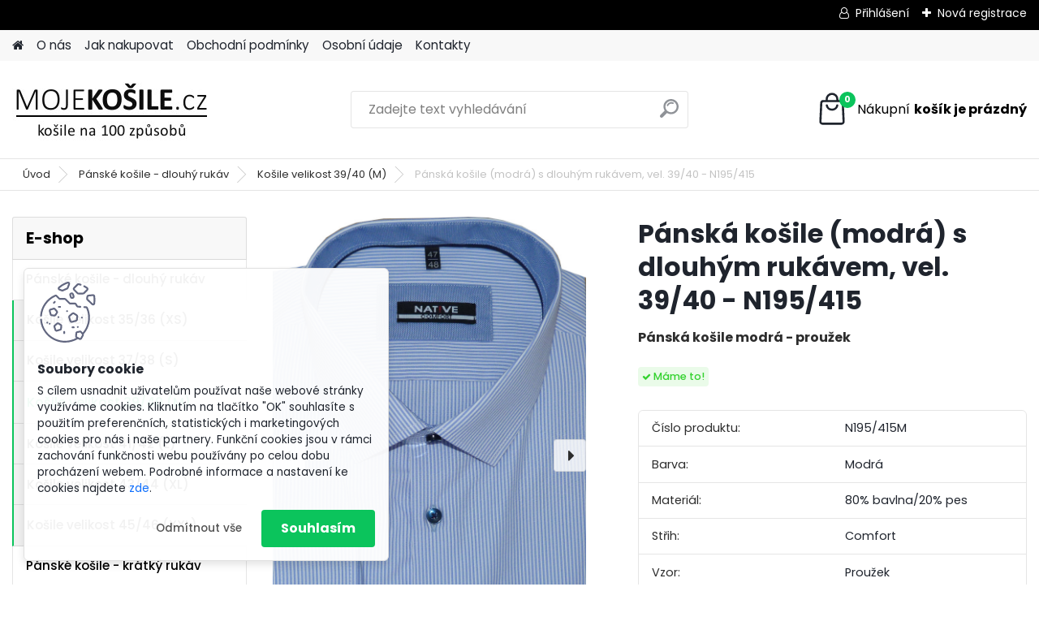

--- FILE ---
content_type: text/html; charset=utf-8
request_url: https://www.mojekosile.cz/Panska-kosile-modra-s-dlouhym-rukavem-vel-39-40-N195-415-d2376.htm
body_size: 19303
content:


        <!DOCTYPE html>
    <html xmlns:og="http://ogp.me/ns#" xmlns:fb="http://www.facebook.com/2008/fbml" lang="cs" class="tmpl__platinum">
      <head>
          <script>
              window.cookie_preferences = getCookieSettings('cookie_preferences');
              window.cookie_statistics = getCookieSettings('cookie_statistics');
              window.cookie_marketing = getCookieSettings('cookie_marketing');

              function getCookieSettings(cookie_name) {
                  if (document.cookie.length > 0)
                  {
                      cookie_start = document.cookie.indexOf(cookie_name + "=");
                      if (cookie_start != -1)
                      {
                          cookie_start = cookie_start + cookie_name.length + 1;
                          cookie_end = document.cookie.indexOf(";", cookie_start);
                          if (cookie_end == -1)
                          {
                              cookie_end = document.cookie.length;
                          }
                          return unescape(document.cookie.substring(cookie_start, cookie_end));
                      }
                  }
                  return false;
              }
          </script>
                <title>Pánská košile (modrý proužek), velikost 39/40, Native N195/415</title>
        <script type="text/javascript">var action_unavailable='action_unavailable';var id_language = 'cs';var id_country_code = 'CZ';var language_code = 'cs-CZ';var path_request = '/request.php';var type_request = 'POST';var cache_break = "2518"; var enable_console_debug = false; var enable_logging_errors = false;var administration_id_language = 'cs';var administration_id_country_code = 'CZ';</script>          <script type="text/javascript" src="//ajax.googleapis.com/ajax/libs/jquery/1.8.3/jquery.min.js"></script>
          <script type="text/javascript" src="//code.jquery.com/ui/1.12.1/jquery-ui.min.js" ></script>
                  <script src="/wa_script/js/jquery.hoverIntent.minified.js?_=2025-01-22-11-52" type="text/javascript"></script>
        <script type="text/javascript" src="/admin/jscripts/jquery.qtip.min.js?_=2025-01-22-11-52"></script>
                  <script src="/wa_script/js/jquery.selectBoxIt.min.js?_=2025-01-22-11-52" type="text/javascript"></script>
                  <script src="/wa_script/js/bs_overlay.js?_=2025-01-22-11-52" type="text/javascript"></script>
        <script src="/wa_script/js/bs_design.js?_=2025-01-22-11-52" type="text/javascript"></script>
        <script src="/admin/jscripts/wa_translation.js?_=2025-01-22-11-52" type="text/javascript"></script>
        <link rel="stylesheet" type="text/css" href="/css/jquery.selectBoxIt.wa_script.css?_=2025-01-22-11-52" media="screen, projection">
        <link rel="stylesheet" type="text/css" href="/css/jquery.qtip.lupa.css?_=2025-01-22-11-52">
        
                  <script type="text/javascript">
            if (window.addEventListener) {
              window.addEventListener("load", initLytebox, false);
            } else if (window.attachEvent) {
              window.attachEvent("onload", initLytebox);
            } else {
              window.onload = function() {
                initLytebox();
              }
            }
            function initLytebox() {
              myLytebox = new LyteBox();
            }
          </script>
          <script type="text/javascript">
      function init_products_hovers()
      {
        jQuery(".product").hoverIntent({
          over: function(){
            jQuery(this).find(".icons_width_hack").animate({width: "130px"}, 300, function(){});
          } ,
          out: function(){
            jQuery(this).find(".icons_width_hack").animate({width: "10px"}, 300, function(){});
          },
          interval: 40
        });
      }
      jQuery(document).ready(function(){

        jQuery(".param select, .sorting select").selectBoxIt();

        jQuery(".productFooter").click(function()
        {
          var $product_detail_link = jQuery(this).parent().find("a:first");

          if($product_detail_link.length && $product_detail_link.attr("href"))
          {
            window.location.href = $product_detail_link.attr("href");
          }
        });
        init_products_hovers();
        
        ebar_details_visibility = {};
        ebar_details_visibility["user"] = false;
        ebar_details_visibility["basket"] = false;

        ebar_details_timer = {};
        ebar_details_timer["user"] = setTimeout(function(){},100);
        ebar_details_timer["basket"] = setTimeout(function(){},100);

        function ebar_set_show($caller)
        {
          var $box_name = $($caller).attr("id").split("_")[0];

          ebar_details_visibility["user"] = false;
          ebar_details_visibility["basket"] = false;

          ebar_details_visibility[$box_name] = true;

          resolve_ebar_set_visibility("user");
          resolve_ebar_set_visibility("basket");
        }

        function ebar_set_hide($caller)
        {
          var $box_name = $($caller).attr("id").split("_")[0];

          ebar_details_visibility[$box_name] = false;

          clearTimeout(ebar_details_timer[$box_name]);
          ebar_details_timer[$box_name] = setTimeout(function(){resolve_ebar_set_visibility($box_name);},300);
        }

        function resolve_ebar_set_visibility($box_name)
        {
          if(   ebar_details_visibility[$box_name]
             && jQuery("#"+$box_name+"_detail").is(":hidden"))
          {
            jQuery("#"+$box_name+"_detail").slideDown(300);
          }
          else if(   !ebar_details_visibility[$box_name]
                  && jQuery("#"+$box_name+"_detail").not(":hidden"))
          {
            jQuery("#"+$box_name+"_detail").slideUp(0, function() {
              $(this).css({overflow: ""});
            });
          }
        }

        
        jQuery("#user_icon, #basket_icon").hoverIntent({
          over: function(){
            ebar_set_show(this);
            
          } ,
          out: function(){
            ebar_set_hide(this);
          },
          interval: 40
        });
        
        jQuery("#user_icon").click(function(e)
        {
          if(jQuery(e.target).attr("id") == "user_icon")
          {
            window.location.href = "https://www.mojekosile.cz/moje-kosile/e-login/";
          }
        });

        jQuery("#basket_icon").click(function(e)
        {
          if(jQuery(e.target).attr("id") == "basket_icon")
          {
            window.location.href = "https://www.mojekosile.cz/moje-kosile/e-basket/";
          }
        });
      
      });
    </script>        <meta http-equiv="Content-language" content="cs">
        <meta http-equiv="Content-Type" content="text/html; charset=utf-8">
        <meta name="language" content="czech">
        <meta name="keywords" content="proužek, nadměr, košile, dlouhý rukáv, modrá košile, pánská košile,">
        <meta name="description" content="Pánská košile Native. Modro-bílý proužek. Košile Native za dobrou cenu s rychlým doručením a poštovným zdarma. Objednejte na www.mojekosile.cz.  ">
        <meta name="revisit-after" content="1 Days">
        <meta name="distribution" content="global">
        <meta name="expires" content="never">
                  <meta name="expires" content="never">
                    <link rel="previewimage" href="https://www.mojekosile.cz/fotky39510/fotos/39510_2376__vyr_2364n195-415.jpg" />
                    <link rel="canonical" href="https://www.mojekosile.cz/Panska-kosile-modra-s-dlouhym-rukavem-vel-39-40-N195-415-d2376.htm?tab=description"/>
          <meta property="og:image" content="http://www.mojekosile.cz/fotky39510/fotos/39510_2376__vyr_2364n195-415.jpg" />
<meta property="og:image:secure_url" content="https://www.mojekosile.cz/fotky39510/fotos/39510_2376__vyr_2364n195-415.jpg" />
<meta property="og:image:type" content="image/jpeg" />
            <meta name="robots" content="index, follow">
                      <link href="//www.mojekosile.cz/fotky39510/ico-2022.jpg" rel="icon" type="image/jpeg">
          <link rel="shortcut icon" type="image/jpeg" href="//www.mojekosile.cz/fotky39510/ico-2022.jpg">
                  <link rel="stylesheet" type="text/css" href="/css/lang_dependent_css/lang_cs.css?_=2025-01-22-11-52" media="screen, projection">
                <link rel='stylesheet' type='text/css' href='/wa_script/js/styles.css?_=2025-01-22-11-52'>
        <script language='javascript' type='text/javascript' src='/wa_script/js/javascripts.js?_=2025-01-22-11-52'></script>
        <script language='javascript' type='text/javascript' src='/wa_script/js/check_tel.js?_=2025-01-22-11-52'></script>
          <script src="/assets/javascripts/buy_button.js?_=2025-01-22-11-52"></script>
            <script type="text/javascript" src="/wa_script/js/bs_user.js?_=2025-01-22-11-52"></script>
        <script type="text/javascript" src="/wa_script/js/bs_fce.js?_=2025-01-22-11-52"></script>
        <script type="text/javascript" src="/wa_script/js/bs_fixed_bar.js?_=2025-01-22-11-52"></script>
        <script type="text/javascript" src="/bohemiasoft/js/bs.js?_=2025-01-22-11-52"></script>
        <script src="/wa_script/js/jquery.number.min.js?_=2025-01-22-11-52" type="text/javascript"></script>
        <script type="text/javascript">
            BS.User.id = 39510;
            BS.User.domain = "moje-kosile";
            BS.User.is_responsive_layout = true;
            BS.User.max_search_query_length = 50;
            BS.User.max_autocomplete_words_count = 5;

            WA.Translation._autocompleter_ambiguous_query = ' Hledavý výraz je pro našeptávač příliš obecný. Zadejte prosím další znaky, slova nebo pokračujte odesláním formuláře pro vyhledávání.';
            WA.Translation._autocompleter_no_results_found = ' Nebyly nalezeny žádné produkty ani kategorie.';
            WA.Translation._error = " Chyba";
            WA.Translation._success = " Nastaveno";
            WA.Translation._warning = " Upozornění";
            WA.Translation._multiples_inc_notify = '<p class="multiples-warning"><strong>Tento produkt je možné objednat pouze v násobcích #inc#. </strong><br><small>Vámi zadaný počet kusů byl navýšen dle tohoto násobku.</small></p>';
            WA.Translation._shipping_change_selected = " Změnit...";
            WA.Translation._shipping_deliver_to_address = " Zásilka bude doručena na zvolenou adresu";

            BS.Design.template = {
              name: "platinum",
              is_selected: function(name) {
                if(Array.isArray(name)) {
                  return name.indexOf(this.name) > -1;
                } else {
                  return name === this.name;
                }
              }
            };
            BS.Design.isLayout3 = true;
            BS.Design.templates = {
              TEMPLATE_ARGON: "argon",TEMPLATE_NEON: "neon",TEMPLATE_CARBON: "carbon",TEMPLATE_XENON: "xenon",TEMPLATE_AURUM: "aurum",TEMPLATE_CUPRUM: "cuprum",TEMPLATE_ERBIUM: "erbium",TEMPLATE_CADMIUM: "cadmium",TEMPLATE_BARIUM: "barium",TEMPLATE_CHROMIUM: "chromium",TEMPLATE_SILICIUM: "silicium",TEMPLATE_IRIDIUM: "iridium",TEMPLATE_INDIUM: "indium",TEMPLATE_OXYGEN: "oxygen",TEMPLATE_HELIUM: "helium",TEMPLATE_FLUOR: "fluor",TEMPLATE_FERRUM: "ferrum",TEMPLATE_TERBIUM: "terbium",TEMPLATE_URANIUM: "uranium",TEMPLATE_ZINCUM: "zincum",TEMPLATE_CERIUM: "cerium",TEMPLATE_KRYPTON: "krypton",TEMPLATE_THORIUM: "thorium",TEMPLATE_ETHERUM: "etherum",TEMPLATE_KRYPTONIT: "kryptonit",TEMPLATE_TITANIUM: "titanium",TEMPLATE_PLATINUM: "platinum"            };
        </script>
                  <script src="/js/progress_button/modernizr.custom.js"></script>
                      <link rel="stylesheet" type="text/css" href="/bower_components/owl.carousel/dist/assets/owl.carousel.min.css" />
            <link rel="stylesheet" type="text/css" href="/bower_components/owl.carousel/dist/assets/owl.theme.default.min.css" />
            <script src="/bower_components/owl.carousel/dist/owl.carousel.min.js"></script>
                      <link rel="stylesheet" type="text/css" href="/bower_components/priority-nav/dist/priority-nav-core.css" />
            <script src="/bower_components/priority-nav/dist/priority-nav.js"></script>
                      <link rel="stylesheet" type="text/css" href="//static.bohemiasoft.com/jave/style.css?_=2025-01-22-11-52" media="screen">
                    <link rel="stylesheet" type="text/css" href="/css/font-awesome.4.7.0.min.css" media="screen">
          <link rel="stylesheet" type="text/css" href="/sablony/nove/platinum/platinumpurple/css/product_var3.css?_=2025-01-22-11-52" media="screen">
          <style>
    :root {
        --primary: #0BC45C;
        --primary-dark: #009F37;
        --secondary: #F8F8F8;
        --secondary-v2: #2D2D2D;
        --element-color: #1f242d;
        --stars: #ffcf15;
        --sale: #c91e1e;
        
        --empty-basket-text: " Košík je prázdný";
        --full-shopping-basket-text: "nákupní košík";
        --choose-delivery-method-text: "Vyberte způsob doručení";
        --choose-payment-method-text: "Vyberte způsob platby";
        --free-price-text: "Zdarma";
        --continue-without-login-text: "Pokračovat bez přihlášení";
        --summary-order-text: "Shrnutí Vaší objednávky";
        --cart-contents-text: "Váš košík";
        --in-login-text: "Přihlášení";
        --in-registration-text: "Nová registrace";
        --in-forgotten-pass-text: "Zapomenuté heslo";
        --price-list-filter-text: "Ceník";
        --search-see-everything-text: "Zobrazit vše";
        --discount-code-text: "Mám slevový kód";
        --searched-cats-text: "Hledané kategorie";
        --back-to-eshop-text: "Zpátky do eshopu";
        --to-category-menu-text: "Do kategorie";
        --back-menu-text: "Zpět";
        --pagination-next-text: "Další";
        --pagination-previous-text: "Předchozí";
        --cookies-files-text: "Soubory cookie";
        --newsletter-button-text: "Odebírat";
        --newsletter-be-up-to-date-text: "Buďte v obraze";
        --specify-params-text: "Vyberte parametry";
        --article-tags-text: "Tagy článku";
        --watch-product-text: "Hlídat produkt";
        --notfull-shopping-text: "Nákupní";
        --notfull-basket-is-empty-text: "košík je prázdný";
        --whole-blog-article-text: "Celý článek";
        --all-parameters-text: "Všechny parametry";
        --without-var-text: "Cena bez DPH";
        --green: "#18c566";
        --primary-light: "#F2FCF8";
        --basket-content-text: " Obsah košíku";
        --products-in-cat-text: " Produkty v kategorii";
        
    }
</style>
          <link rel="stylesheet"
                type="text/css"
                id="tpl-editor-stylesheet"
                href="/sablony/nove/platinum/platinumpurple/css/colors.css?_=2025-01-22-11-52"
                media="screen">

          <meta name="viewport" content="width=device-width, initial-scale=1.0">
          <link rel="stylesheet" 
                   type="text/css" 
                   href="https://static.bohemiasoft.com/custom-css/platinum.css?_1769061019" 
                   media="screen"><style type="text/css">
               <!--#site_logo{
                  width: 275px;
                  height: 100px;
                  background-image: url('/fotky39510/design_setup/images/logo_banner-275-100-white-bg-bez-raminka.jpg?cache_time=1644309511');
                  background-repeat: no-repeat;
                  
                }html body .myheader { 
          
          border: black;
          background-repeat: repeat;
          background-position: 0px 0px;
          
        }#page_background{
                  background-image: url('/fotky39510/design_setup/images/custom_image_aroundpage.jpg?cache_time=1644309511');
                  background-repeat: no-repeat;
                  background-position: 50% 0%;
                  background-color: #ffffff;
                }.bgLupa{
                  padding: 0;
                  border: none;
                }

 :root { 
 }
-->
                </style>          <link rel="stylesheet" type="text/css" href="/fotky39510/design_setup/css/user_defined.css?_=1470628938" media="screen, projection">
                    <script type="text/javascript" src="/admin/jscripts/wa_dialogs.js?_=2025-01-22-11-52"></script>
            <script>
      $(document).ready(function() {
        if (getCookie('show_cookie_message' + '_39510_cz') != 'no') {
          if($('#cookies-agreement').attr('data-location') === '0')
          {
            $('.cookies-wrapper').css("top", "0px");
          }
          else
          {
            $('.cookies-wrapper').css("bottom", "0px");
          }
          $('.cookies-wrapper').show();
        }

        $('#cookies-notify__close').click(function() {
          setCookie('show_cookie_message' + '_39510_cz', 'no');
          $('#cookies-agreement').slideUp();
          $("#masterpage").attr("style", "");
          setCookie('cookie_preferences', 'true');
          setCookie('cookie_statistics', 'true');
          setCookie('cookie_marketing', 'true');
          window.cookie_preferences = true;
          window.cookie_statistics = true;
          window.cookie_marketing = true;
          if(typeof gtag === 'function') {
              gtag('consent', 'update', {
                  'ad_storage': 'granted',
                  'analytics_storage': 'granted',
                  'ad_user_data': 'granted',
                  'ad_personalization': 'granted'
              });
          }
         return false;
        });

        $("#cookies-notify__disagree").click(function(){
            save_preferences();
        });

        $('#cookies-notify__preferences-button-close').click(function(){
            var cookies_notify_preferences = $("#cookies-notify-checkbox__preferences").is(':checked');
            var cookies_notify_statistics = $("#cookies-notify-checkbox__statistics").is(':checked');
            var cookies_notify_marketing = $("#cookies-notify-checkbox__marketing").is(':checked');
            save_preferences(cookies_notify_preferences, cookies_notify_statistics, cookies_notify_marketing);
        });

        function save_preferences(preferences = false, statistics = false, marketing = false)
        {
            setCookie('show_cookie_message' + '_39510_cz', 'no');
            $('#cookies-agreement').slideUp();
            $("#masterpage").attr("style", "");
            setCookie('cookie_preferences', preferences);
            setCookie('cookie_statistics', statistics);
            setCookie('cookie_marketing', marketing);
            window.cookie_preferences = preferences;
            window.cookie_statistics = statistics;
            window.cookie_marketing = marketing;
            if(marketing && typeof gtag === 'function')
            {
                gtag('consent', 'update', {
                    'ad_storage': 'granted'
                });
            }
            if(statistics && typeof gtag === 'function')
            {
                gtag('consent', 'update', {
                    'analytics_storage': 'granted',
                    'ad_user_data': 'granted',
                    'ad_personalization': 'granted',
                });
            }
            if(marketing === false && BS && BS.seznamIdentity) {
                BS.seznamIdentity.clearIdentity();
            }
        }

        /**
         * @param {String} cookie_name
         * @returns {String}
         */
        function getCookie(cookie_name) {
          if (document.cookie.length > 0)
          {
            cookie_start = document.cookie.indexOf(cookie_name + "=");
            if (cookie_start != -1)
            {
              cookie_start = cookie_start + cookie_name.length + 1;
              cookie_end = document.cookie.indexOf(";", cookie_start);
              if (cookie_end == -1)
              {
                cookie_end = document.cookie.length;
              }
              return unescape(document.cookie.substring(cookie_start, cookie_end));
            }
          }
          return "";
        }
        
        /**
         * @param {String} cookie_name
         * @param {String} value
         */
        function setCookie(cookie_name, value) {
          var time = new Date();
          time.setTime(time.getTime() + 365*24*60*60*1000); // + 1 rok
          var expires = "expires="+time.toUTCString();
          document.cookie = cookie_name + "=" + escape(value) + "; " + expires + "; path=/";
        }
      });
    </script>
    <script async src="https://www.googletagmanager.com/gtag/js?id=UA-557090-1"></script><script>
window.dataLayer = window.dataLayer || [];
function gtag(){dataLayer.push(arguments);}
gtag('js', new Date());
gtag('config', 'UA-557090-1', { debug_mode: true });
</script>        <script type="text/javascript" src="/wa_script/js/search_autocompleter.js?_=2025-01-22-11-52"></script>
              <script>
              WA.Translation._complete_specification = "Kompletní specifikace";
              WA.Translation._dont_have_acc = "Nemáte účet? ";
              WA.Translation._have_acc = "Již máte účet? ";
              WA.Translation._register_titanium = "Zaregistrujte se ";
              WA.Translation._login_titanium = "Přihlašte se ";
              WA.Translation._placeholder_voucher = "Sem vložte kód";
          </script>
                <script src="/wa_script/js/template/platinum/script.js?_=2025-01-22-11-52"></script>
                    <link rel="stylesheet" type="text/css" href="/assets/vendor/magnific-popup/magnific-popup.css" />
      <script src="/assets/vendor/magnific-popup/jquery.magnific-popup.js"></script>
      <script type="text/javascript">
        BS.env = {
          decPoint: ",",
          basketFloatEnabled: false        };
      </script>
      <script type="text/javascript" src="/node_modules/select2/dist/js/select2.min.js"></script>
      <script type="text/javascript" src="/node_modules/maximize-select2-height/maximize-select2-height.min.js"></script>
      <script type="text/javascript">
        (function() {
          $.fn.select2.defaults.set("language", {
            noResults: function() {return " Nenalezeny žádné položky"},
            inputTooShort: function(o) {
              var n = o.minimum - o.input.length;
              return " Prosím zadejte #N# nebo více znaků.".replace("#N#", n);
            }
          });
          $.fn.select2.defaults.set("width", "100%")
        })();

      </script>
      <link type="text/css" rel="stylesheet" href="/node_modules/select2/dist/css/select2.min.css" />
      <script type="text/javascript" src="/wa_script/js/countdown_timer.js?_=2025-01-22-11-52"></script>
      <script type="text/javascript" src="/wa_script/js/app.js?_=2025-01-22-11-52"></script>
      <script type="text/javascript" src="/node_modules/jquery-validation/dist/jquery.validate.min.js"></script>

      
          </head>
      <body class="lang-cs layout3 not-home page-product-detail page-product-2376 basket-empty slider_available template-slider-disabled vat-payer-n alternative-currency-n" >
        <a name="topweb"></a>
            <div id="cookies-agreement" class="cookies-wrapper" data-location="1"
         >
      <div class="cookies-notify-background"></div>
      <div class="cookies-notify" style="display:block!important;">
        <div class="cookies-notify__bar">
          <div class="cookies-notify__bar1">
            <div class="cookies-notify__text"
                                 >
                S cílem usnadnit uživatelům používat naše webové stránky využíváme cookies. Kliknutím na tlačítko "OK" souhlasíte s použitím preferenčních, statistických i marketingových cookies pro nás i naše partnery. Funkční cookies jsou v rámci zachování funkčnosti webu používány po celou dobu procházení webem. Podrobné informace a nastavení ke cookies najdete <span class="cookies-notify__detail_button">zde</span>.            </div>
            <div class="cookies-notify__button">
                <a href="#" id="cookies-notify__disagree" class="secondary-btn"
                   style="color: #000000;
                           background-color: #c8c8c8;
                           opacity: 1"
                >Odmítnout vše</a>
              <a href="#" id="cookies-notify__close"
                 style="color: #000000;
                        background-color: #c8c8c8;
                        opacity: 1"
                >Souhlasím</a>
            </div>
          </div>
                        <div class="cookies-notify__detail_box hidden"
                             >
                <div id="cookies-nofify__close_detail"> Zavřít</div>
                <div>
                    <br />
                    <b> Co jsou cookies?</b><br />
                    <span> Cookies jsou krátké textové informace, které jsou uloženy ve Vašem prohlížeči. Tyto informace běžně používají všechny webové stránky a jejich procházením dochází k ukládání cookies. Pomocí partnerských skriptů, které mohou stránky používat (například Google analytics</span><br /><br />
                    <b> Jak lze nastavit práci webu s cookies?</b><br />
                    <span> Přestože doporučujeme povolit používání všech typů cookies, práci webu s nimi můžete nastavit dle vlastních preferencí pomocí checkboxů zobrazených níže. Po odsouhlasení nastavení práce s cookies můžete změnit své rozhodnutí smazáním či editací cookies přímo v nastavení Vašeho prohlížeče. Podrobnější informace k promazání cookies najdete v nápovědě Vašeho prohlížeče.</span>
                </div>
                <div class="cookies-notify__checkboxes"
                                    >
                    <div class="checkbox-custom checkbox-default cookies-notify__checkbox">
                        <input type="checkbox" id="cookies-notify-checkbox__functional" checked disabled />
                        <label for="cookies-notify-checkbox__functional" class="cookies-notify__checkbox_label"> Nutné</label>
                    </div>
                    <div class="checkbox-custom checkbox-default cookies-notify__checkbox">
                        <input type="checkbox" id="cookies-notify-checkbox__preferences" checked />
                        <label for="cookies-notify-checkbox__preferences" class="cookies-notify__checkbox_label"> Preferenční</label>
                    </div>
                    <div class="checkbox-custom checkbox-default cookies-notify__checkbox">
                        <input type="checkbox" id="cookies-notify-checkbox__statistics" checked />
                        <label for="cookies-notify-checkbox__statistics" class="cookies-notify__checkbox_label"> Statistické</label>
                    </div>
                    <div class="checkbox-custom checkbox-default cookies-notify__checkbox">
                        <input type="checkbox" id="cookies-notify-checkbox__marketing" checked />
                        <label for="cookies-notify-checkbox__marketing" class="cookies-notify__checkbox_label"> Marketingové</label>
                    </div>
                </div>
                <div id="cookies-notify__cookie_types">
                    <div class="cookies-notify__cookie_type cookie-active" data-type="functional">
                         Nutné (13)
                    </div>
                    <div class="cookies-notify__cookie_type" data-type="preferences">
                         Preferenční (1)
                    </div>
                    <div class="cookies-notify__cookie_type" data-type="statistics">
                         Statistické (15)
                    </div>
                    <div class="cookies-notify__cookie_type" data-type="marketing">
                         Marketingové (15)
                    </div>
                    <div class="cookies-notify__cookie_type" data-type="unclassified">
                         Neklasifikované (7)
                    </div>
                </div>
                <div id="cookies-notify__cookie_detail">
                    <div class="cookie-notify__cookie_description">
                        <span id="cookie-notify__description_functional" class="cookie_description_active"> Tyto informace jsou nezbytné ke správnému chodu webové stránky jako například vkládání zboží do košíku, uložení vyplněných údajů nebo přihlášení do zákaznické sekce.</span>
                        <span id="cookie-notify__description_preferences" class="hidden"> Tyto cookies umožní přizpůsobit chování nebo vzhled stránky dle Vašich potřeb, například volba jazyka.</span>
                        <span id="cookie-notify__description_statistics" class="hidden"> Díky těmto cookies mohou majitelé i developeři webu více porozumět chování uživatelů a vyvijet stránku tak, aby byla co nejvíce prozákaznická. Tedy abyste co nejrychleji našli hledané zboží nebo co nejsnáze dokončili jeho nákup.</span>
                        <span id="cookie-notify__description_marketing" class="hidden"> Tyto informace umožní personalizovat zobrazení nabídek přímo pro Vás díky historické zkušenosti procházení dřívějších stránek a nabídek.</span>
                        <span id="cookie-notify__description_unclassified" class="hidden"> Tyto cookies prozatím nebyly roztříděny do vlastní kategorie.</span>
                    </div>
                    <style>
                        #cookies-notify__cookie_detail_table td
                        {
                            color: #ffffff                        }
                    </style>
                    <table class="table" id="cookies-notify__cookie_detail_table">
                        <thead>
                            <tr>
                                <th> Jméno</th>
                                <th> Účel</th>
                                <th> Vypršení</th>
                            </tr>
                        </thead>
                        <tbody>
                                                    <tr>
                                <td>show_cookie_message</td>
                                <td>Ukládá informaci o potřebě zobrazení cookie lišty</td>
                                <td>1 rok</td>
                            </tr>
                                                        <tr>
                                <td>__zlcmid</td>
                                <td>Tento soubor cookie se používá k uložení identity návštěvníka během návštěv a preference návštěvníka deaktivovat naši funkci živého chatu. </td>
                                <td>1 rok</td>
                            </tr>
                                                        <tr>
                                <td>__cfruid</td>
                                <td>Tento soubor cookie je součástí služeb poskytovaných společností Cloudflare – včetně vyrovnávání zátěže, doručování obsahu webových stránek a poskytování připojení DNS pro provozovatele webových stránek. </td>
                                <td>relace</td>
                            </tr>
                                                        <tr>
                                <td>_auth</td>
                                <td>Zajišťuje bezpečnost procházení návštěvníků tím, že zabraňuje padělání požadavků mezi stránkami. Tento soubor cookie je nezbytný pro bezpečnost webu a návštěvníka. </td>
                                <td>1 rok</td>
                            </tr>
                                                        <tr>
                                <td>csrftoken</td>
                                <td>Pomáhá předcházet útokům Cross-Site Request Forgery (CSRF). 
</td>
                                <td>1 rok</td>
                            </tr>
                                                        <tr>
                                <td>PHPSESSID</td>
                                <td>Zachovává stav uživatelské relace napříč požadavky na stránky. </td>
                                <td>relace</td>
                            </tr>
                                                        <tr>
                                <td>rc::a</td>
                                <td>Tento soubor cookie se používá k rozlišení mezi lidmi a roboty. To je výhodné pro web, aby
vytvářet platné zprávy o používání jejich webových stránek. </td>
                                <td>persistentní</td>
                            </tr>
                                                        <tr>
                                <td>rc::c</td>
                                <td>Tento soubor cookie se používá k rozlišení mezi lidmi a roboty. </td>
                                <td>relace</td>
                            </tr>
                                                        <tr>
                                <td>AWSALBCORS</td>
                                <td>Registruje, který server-cluster obsluhuje návštěvníka. To se používá v kontextu s vyrovnáváním zátěže, aby se optimalizovala uživatelská zkušenost. </td>
                                <td>6 dnů</td>
                            </tr>
                                                        <tr>
                                <td>18plus_allow_access#</td>
                                <td>Ukládá informaci o odsouhlasení okna 18+ pro web.</td>
                                <td>neznámý</td>
                            </tr>
                                                        <tr>
                                <td>18plus_cat#</td>
                                <td>Ukládá informaci o odsouhlasení okna 18+ pro kategorii.</td>
                                <td>neznámý</td>
                            </tr>
                                                        <tr>
                                <td>bs_slide_menu</td>
                                <td></td>
                                <td>neznámý</td>
                            </tr>
                                                        <tr>
                                <td>left_menu</td>
                                <td>Ukládá informaci o způsobu zobrazení levého menu.</td>
                                <td>neznámý</td>
                            </tr>
                                                    </tbody>
                    </table>
                    <div class="cookies-notify__button">
                        <a href="#" id="cookies-notify__preferences-button-close"
                           style="color: #000000;
                                background-color: #c8c8c8;
                                opacity: 1">
                            Uložit nastavení                        </a>
                    </div>
                </div>
            </div>
                    </div>
      </div>
    </div>
    
  <div id="responsive_layout_large"></div><div id="page">      <div class="top-bar" id="topBar">
                  <div class="top-bar-login">
                          <span class="user-login"><a href="/moje-kosile/e-login">Přihlášení</a></span>
              <span class="user-register"><a href="/moje-kosile/e-register">Nová registrace</a></span>
                        </div>
                        </div>
          <script type="text/javascript">
      var responsive_articlemenu_name = ' Menu';
      var responsive_eshopmenu_name = ' E-shop';
    </script>
        <link rel="stylesheet" type="text/css" href="/css/masterslider.css?_=2025-01-22-11-52" media="screen, projection">
    <script type="text/javascript" src="/js/masterslider.min.js"></script>
    <div class="myheader">
            <!--[if IE 6]>
    <style>
    #main-menu ul ul{visibility:visible;}
    </style>
    <![endif]-->

    
    <div id="new_top_menu"><!-- TOPMENU -->
            <div id="new_template_row" class="">
                 <ul>
            <li class="eshop-menu-home">
              <a href="//www.mojekosile.cz" class="top_parent_act" aria-label="Homepage">
                              </a>
            </li>
          </ul>
          
<ul><li class="eshop-menu-1 eshop-menu-order-1 eshop-menu-odd"><a href="/O-nas-a1_0.htm"  class="top_parent">O nás</a>
</li></ul>
<ul><li class="eshop-menu-4 eshop-menu-order-2 eshop-menu-even"><a href="/Jak-nakupovat-a4_0.htm"  class="top_parent">Jak nakupovat</a>
</li></ul>
<ul><li class="eshop-menu-3 eshop-menu-order-3 eshop-menu-odd"><a href="/Obchodni-podminky-a3_0.htm"  class="top_parent">Obchodní podmínky</a>
</li></ul>
<ul><li class="eshop-menu-5 eshop-menu-order-4 eshop-menu-even"><a href="/Osobni-udaje-a5_0.htm"  class="top_parent">Osobní údaje</a>
</li></ul>
<ul><li class="eshop-menu-2 eshop-menu-order-5 eshop-menu-odd"><a href="/Kontakty-a2_0.htm"  class="top_parent">Kontakty</a>
</li></ul>      </div>
    </div><!-- END TOPMENU -->
            <div class="navigate_bar">
            <div class="logo-wrapper">
            <a id="site_logo" href="//www.mojekosile.cz" class="mylogo" aria-label="Logo"></a>
    </div>
                <div id="search">
      <form name="search" id="searchForm" action="/search-engine.htm" method="GET" enctype="multipart/form-data">
        <label for="q" class="title_left2"> Hľadanie</label>
        <p>
          <input name="slovo" type="text" class="inputBox" id="q" placeholder=" Zadejte text vyhledávání" maxlength="50">
          
          <input type="hidden" id="source_service" value="www.webareal.cz">
        </p>
        <div class="wrapper_search_submit">
          <input type="submit" class="search_submit" aria-label="search" name="search_submit" value="">
        </div>
        <div id="search_setup_area">
          <input id="hledatjak2" checked="checked" type="radio" name="hledatjak" value="2">
          <label for="hledatjak2">Hledat ve zboží</label>
          <br />
          <input id="hledatjak1"  type="radio" name="hledatjak" value="1">
          <label for="hledatjak1">Hledat v článcích</label>
                    <script type="text/javascript">
            function resolve_search_mode_visibility()
            {
              if (jQuery('form[name=search] input').is(':focus'))
              {
                if (jQuery('#search_setup_area').is(':hidden'))
                {
                  jQuery('#search_setup_area').slideDown(400);
                }
              }
              else
              {
                if (jQuery('#search_setup_area').not(':hidden'))
                {
                  jQuery('#search_setup_area').slideUp(400);
                }
              }
            }

            $('form[name=search] input').click(function() {
              this.focus();
            });

            jQuery('form[name=search] input')
                .focus(function() {
                  resolve_search_mode_visibility();
                })
                .blur(function() {
                  setTimeout(function() {
                    resolve_search_mode_visibility();
                  }, 1000);
                });

          </script>
                  </div>
      </form>
    </div>
            
  <div id="ebar" class="" >        <div id="basket_icon" >
            <div id="basket_detail">
                <div id="basket_arrow_tag"></div>
                <div id="basket_content_tag">
                    <a id="quantity_tag" href="/moje-kosile/e-basket" rel="nofollow" class="elink"><span class="quantity_count">0</span>
                    <span class="basket_empty"> Váš nákupní košík <span class="bold">je prázdný</span></span></a>                </div>
            </div>
        </div>
                </div>      </div>
          </div>
    <div id="page_background">      <div class="hack-box"><!-- HACK MIN WIDTH FOR IE 5, 5.5, 6  -->
                  <div id="masterpage" style="margin-bottom:95px;"><!-- MASTER PAGE -->
              <div id="header">          </div><!-- END HEADER -->
                    <div id="aroundpage"><!-- AROUND PAGE -->
            <div class="extra-menu-wrapper">
      <!-- LEFT BOX -->
      <div id="left-box">
              <div class="menu-typ-1" id="left_eshop">
                <p class="title_left_eshop">E-shop</p>
          
        <div id="inleft_eshop">
          <div class="leftmenu2">
                <ul class="root-eshop-menu">
            <li class="new-tmpl-home-button">
        <a href="//www.mojekosile.cz">
          <i class="fa fa-home" aria-hidden="true"></i>
        </a>
      </li>
              <li class="leftmenuDef category-menu-1 category-menu-order-1 category-menu-odd remove_point">
          <a href="/panske-kosile-dlouhy-rukav">Pánské košile - dlouhý rukáv</a>        </li>

            <ul class="eshop-submenu level-2">
            <li class="new-tmpl-home-button">
        <a href="//">
          <i class="fa fa-home" aria-hidden="true"></i>
        </a>
      </li>
              <li class="leftmenu2sub category-submenu-20 masonry_item remove_point">
          <a href="/Kosile-velikost-35-36-XS-c1_20_2.htm">Košile velikost 35/36 (XS)</a>        </li>

                <li class="leftmenu2sub category-submenu-19 masonry_item remove_point">
          <a href="/Kosile-velikost-37-38-S-c1_19_2.htm">Košile velikost 37/38 (S)</a>        </li>

                <li class="leftmenu2Act category-submenu-1 masonry_item remove_point">
          <a href="/Kosile-velikost-39-40-M-c1_1_2.htm">Košile velikost 39/40 (M)</a>        </li>

                <li class="leftmenu2sub category-submenu-2 masonry_item remove_point">
          <a href="/Kosile-velikost-41-42-L-c1_2_2.htm">Košile velikost 41/42 (L)</a>        </li>

                <li class="leftmenu2sub category-submenu-3 masonry_item remove_point">
          <a href="/Kosile-velikost-43-44-XL-c1_3_2.htm">Košile velikost 43/44 (XL)</a>        </li>

                <li class="leftmenu2sub category-submenu-4 masonry_item remove_point">
          <a href="/Kosile-velikost-45-46-XXL-c1_4_2.htm">Košile velikost 45/46 (XXL)</a>        </li>

            </ul>
      <style>
        #left-box .remove_point a::before
        {
          display: none;
        }
      </style>
            <li class="leftmenuDef category-menu-2 category-menu-order-2 category-menu-even remove_point">
          <a href="/panske-kosile-kratky-rukav">Pánské košile - krátký rukáv</a>        </li>

                <li class="leftmenuDef category-menu-3 category-menu-order-3 category-menu-odd remove_point">
          <a href="/panske-kosile-nadmerne-velikosti">Pánské košile - nadměrné </a>        </li>

                <li class="leftmenuDef category-menu-8 category-menu-order-4 category-menu-even remove_point">
          <a href="/Panske-kosile-SLEVA-c8_0_1.htm">Pánské košile - SLEVA</a>        </li>

                <li class="leftmenuDef category-menu-4 category-menu-order-5 category-menu-odd remove_point">
          <a href="/kravaty">Kravaty</a>        </li>

                <li class="leftmenuDef category-menu-7 category-menu-order-6 category-menu-even remove_point">
          <a href="/Motylky-c7_0_1.htm">Motýlky</a>        </li>

                <li class="leftmenuDef category-menu-5 category-menu-order-7 category-menu-odd remove_point">
          <a href="/svetry-vesty">Svetry a vesty</a>        </li>

            </ul>
      <style>
        #left-box .remove_point a::before
        {
          display: none;
        }
      </style>
              </div>
        </div>

        
        <div id="footleft1">
                  </div>

            </div>
          <div id="left3">
      <div id="inleft3_top"></div>
      <div id="inleft3">
        <p><br><img src="/fotky39510/doprava-zdarma-2022.jpg" alt="Pánské košile s dopravou zdarma" width="300" height="200" /> </p>
<p></p>
<p></p>              </div>
      <div id="inleft3_foot"></div>
    </div>
          </div><!-- END LEFT BOX -->
            <div id="right-box"><!-- RIGHT BOX2 -->
        <!-- xxxx badRight xxxx -->    <div class="break"></div>
    <div class="contact-box"><!-- CONTACT BOX -->
            <p class="contact-box-title">KONTAKTY</p>
      <div class="in-contact-box"><!-- in the contacts -->
        <div class="contact" itemscope itemtype="http://schema.org/Organization">
                      <span itemprop="legalName">Petr Novák</span><br>
                        <span itemprop="address">
              Hřbitovní 169/8<br>              750 02  Bochoř<br>            </span>
            tel:            <span itemprop="telephone" class="contact-phone">+420 605 473 844</span><br>
                          <script type="text/javascript">
                $(document).ready(function() {
                  $(".contact_mail_box").html($(".contact_mail_box").html().replace(/\(a\)/g, "@"));
                  $(".contact_mail_box").attr("href", $(".contact_mail_box").attr("href").replace(/\(a\)/g, "@"));
                });
              </script>
              <a class="contact_mail_box" itemprop="email" href="mailto:obchod(a)mojekosile.cz">obchod(a)mojekosile.cz</a><br>        </div>
      </div><!-- end in the contacts -->
          </div><!-- END CONTACT -->
    <div id="contact-foot"></div><!-- foot right box -->
    <div class="break"></div>
          </div><!-- END RIGHT BOX -->
      </div>

            <hr class="hide">
                        <div id="centerpage2"><!-- CENTER PAGE -->
              <div id="incenterpage2"><!-- in the center -->
                <script type="text/javascript">
  var product_information = {
    id: '2376',
    name: 'Pánská košile (modrá) s dlouhým rukávem, vel. 39/40 - N195/415',
    brand: '',
    price: '990',
    category: 'Košile velikost 39/40 (M)',
    is_variant: false,
    variant_id: 0  };
</script>
        <div id="fb-root"></div>
    <script>(function(d, s, id) {
            var js, fjs = d.getElementsByTagName(s)[0];
            if (d.getElementById(id)) return;
            js = d.createElement(s); js.id = id;
            js.src = "//connect.facebook.net/ cs_CZ/all.js#xfbml=1&appId=";
            fjs.parentNode.insertBefore(js, fjs);
        }(document, 'script', 'facebook-jssdk'));</script>
      <script type="application/ld+json">
      {
        "@context": "http://schema.org",
        "@type": "Product",
                "name": "Pánská košile (modrý proužek), velikost 39/40, Native N195/415",
        "description": "Pánská košile Native. Modro-bílý proužek. Košile Native za dobrou cenu s rychlým doručením a poštovným zdarma. Objednejte na www.mojekosile.cz.",
                "image": ["https://www.mojekosile.cz/fotky39510/fotos/39510_2376__vyr_2364n195-415.jpg",
"https://www.mojekosile.cz/fotky39510/fotos/39510_2376__vyrp11_2364n195-415.jpg",
"https://www.mojekosile.cz/fotky39510/fotos/39510_2376__vyrp12_2364n195-415-det.jpg"],
                "gtin13": "",
        "mpn": "",
        "sku": "N195/415M",
        "brand": "",

        "offers": {
            "@type": "Offer",
            "availability": "https://schema.org/InStock",
            "price": "990",
"priceCurrency": "CZK",
"priceValidUntil": "2036-01-24",
            "url": "https://www.mojekosile.cz/Panska-kosile-modra-s-dlouhym-rukavem-vel-39-40-N195-415-d2376.htm"
        }
      }
</script>
              <script type="application/ld+json">
{
    "@context": "http://schema.org",
    "@type": "BreadcrumbList",
    "itemListElement": [
    {
        "@type": "ListItem",
        "position": 1,
        "item": {
            "@id": "https://www.mojekosile.cz",
            "name": "Home"
            }
    },     {
        "@type": "ListItem",
        "position": 2,
        "item": {
            "@id": "https://www.mojekosile.cz/Panske-kosile-dlouhy-rukav-c1_0_1.htm",
            "name": "Pánské košile - dlouhý rukáv"
        }
        },
     {
        "@type": "ListItem",
        "position": 3,
        "item": {
            "@id": "https://www.mojekosile.cz/Kosile-velikost-39-40-M-c1_1_2.htm",
            "name": "Košile velikost 39/40 (M)"
        }
        },
    {
        "@type": "ListItem",
        "position": 4,
        "item": {
            "@id": "https://www.mojekosile.cz/Panska-kosile-modra-s-dlouhym-rukavem-vel-39-40-N195-415-d2376.htm",
            "name": "Pánská košile (modrá) s dlouhým rukávem, vel. 39/40 - N195/415"
    }
    }
]}
</script>
          <script type="text/javascript" src="/wa_script/js/bs_variants.js?date=2462013"></script>
  <script type="text/javascript" src="/wa_script/js/rating_system.js"></script>
  <script type="text/javascript">
    <!--
    $(document).ready(function () {
      BS.Variants.register_events();
      BS.Variants.id_product = 2376;
    });

    function ShowImage2(name, width, height, domen) {
      window.open("/wa_script/image2.php?soub=" + name + "&domena=" + domen, "", "toolbar=no,scrollbars=yes,location=no,status=no,width=" + width + ",height=" + height + ",resizable=1,screenX=20,screenY=20");
    }
    ;
    // --></script>
  <script type="text/javascript">
    <!--
    function Kontrola() {
      if (document.theForm.autor.value == "") {
        document.theForm.autor.focus();
        BS.ui.popMessage.alert("Musíte vyplnit své jméno");
        return false;
      }
      if (document.theForm.email.value == "") {
        document.theForm.email.focus();
        BS.ui.popMessage.alert("Musíte vyplnit svůj email");
        return false;
      }
      if (document.theForm.titulek.value == "") {
        document.theForm.titulek.focus();
        BS.ui.popMessage.alert("Vyplňte název příspěvku");
        return false;
      }
      if (document.theForm.prispevek.value == "") {
        document.theForm.prispevek.focus();
        BS.ui.popMessage.alert("Zadejte text příspěvku");
        return false;
      }
      if (document.theForm.captcha.value == "") {
        document.theForm.captcha.focus();
        BS.ui.popMessage.alert("Opište bezpečnostní kód");
        return false;
      }
      if (jQuery("#captcha_image").length > 0 && jQuery("#captcha_input").val() == "") {
        jQuery("#captcha_input").focus();
        BS.ui.popMessage.alert("Opiště text z bezpečnostního obrázku");
        return false;
      }

      }

      -->
    </script>
          <script type="text/javascript" src="/wa_script/js/detail.js?date=2022-06-01"></script>
          <script type="text/javascript">
      product_price = "990";
    product_price_non_ceil =   "990.000";
    currency = "Kč";
    currency_position = "1";
    tax_subscriber = "n";
    ceny_jak = "0";
    desetiny = "0";
    dph = "";
    currency_second = "";
    currency_second_rate = "0";
    lang = "";    </script>
        <div id="wherei"><!-- wherei -->
            <p>
        <a href="/">Úvod</a>
        <span class="arrow">&#187;</span>
                           <a href="/Panske-kosile-dlouhy-rukav-c1_0_1.htm">Pánské košile - dlouhý rukáv</a>
                           <span class="arrow">&#187;</span>
                           <a href="/Kosile-velikost-39-40-M-c1_1_2.htm">Košile velikost 39/40 (M)</a>
                            <span class="arrow">&#187;</span>        <span class="active">Pánská košile (modrá) s dlouhým rukávem, vel. 39/40 - N195/415</span>
      </p>
    </div><!-- END wherei -->
    <pre></pre>
        <div class="product-detail-container in-stock-y" > <!-- MICRODATA BOX -->
              <h1>Pánská košile (modrá) s dlouhým rukávem, vel. 39/40 - N195/415</h1>
        <h2 class="second-product-name">Pánská košile modrá - proužek</h2>      <div class="detail-box-product" data-idn="369465762"><!--DETAIL BOX -->
                        <div class="col-l"><!-- col-l-->
                          <div class="image">
                      <div id="productGallery" class="product-gallery">
            <div class="owl-carousel owl-theme" data-carousel='{"items":1,"dots":false}'>
                  <div class="item">
            <a href="/fotky39510/fotos/39510_2376__vyr_2364n195-415.jpg"
               title="Pánská košile (modrá) s dlouhým rukávem, vel. 39/40 - N195/415"
                rel="lyteshow[2]"               aria-label="Pánská košile (modrá) s dlouhým rukávem, vel. 39/40 - N195/415"
            >
              <img src="/fotky39510/fotos/39510_2376__vyr_2364n195-415.jpg" alt="Pánská košile (modrá) s dlouhým rukávem, vel. 39/40 - N195/415" />
            </a>
          </div>
                    <div class="item">
            <a href="/fotky39510/fotos/39510_2376__vyrp11_2364n195-415.jpg"
               title="Pánská košile (modrá) s dlouhým rukávem, vel. 39/40 - N195/415"
                rel="lyteshow[2]"               aria-label="Pánská košile (modrá) s dlouhým rukávem, vel. 39/40 - N195/415"
            >
              <img src="/fotky39510/fotos/39510_2376__vyrp11_2364n195-415.jpg" alt="Pánská košile (modrá) s dlouhým rukávem, vel. 39/40 - N195/415" />
            </a>
          </div>
                    <div class="item">
            <a href="/fotky39510/fotos/39510_2376__vyrp12_2364n195-415-det.jpg"
               title="Pánská košile (modrá) s dlouhým rukávem, vel. 39/40 - N195/415"
                rel="lyteshow[2]"               aria-label="Pánská košile (modrá) s dlouhým rukávem, vel. 39/40 - N195/415"
            >
              <img src="/fotky39510/fotos/39510_2376__vyrp12_2364n195-415-det.jpg" alt="Pánská košile (modrá) s dlouhým rukávem, vel. 39/40 - N195/415" />
            </a>
          </div>
                </div>
    </div>
        <!--  more photo-->
    <div class="photogall">
              <div class="box-carousel3 owl-carousel">
                <a href="/fotky39510/fotos/39510_2376__vyrp11_2364n195-415.jpg"
           rel="lyteshow[1]"
           class="image"
           title="1 - 1"
           aria-label="Pánská košile (modrá) s dlouhým rukávem, vel. 39/40 - N195/415"
        >
            <img src="/fotky39510/fotos/39510_2376__vyrp11_2364n195-415.jpg" width="140" border=0 alt="Pánská košile (modrá) s dlouhým rukávem, vel. 39/40 - N195/415">
        </a>
                <a href="/fotky39510/fotos/39510_2376__vyrp12_2364n195-415-det.jpg"
           rel="lyteshow[1]"
           class="image"
           title="1 - 2"
           aria-label="Pánská košile (modrá) s dlouhým rukávem, vel. 39/40 - N195/415"
        >
            <img src="/fotky39510/fotos/39510_2376__vyrp12_2364n195-415-det.jpg" width="140" border=0 alt="Pánská košile (modrá) s dlouhým rukávem, vel. 39/40 - N195/415">
        </a>
                </div>
            </div>
    <!-- END more photo-->
                    </div>
                        </div><!-- END col-l-->
        <div class="box-spc"><!-- BOX-SPC -->
          <div class="col-r"><!-- col-r-->
                          <div class="stock_yes">Máme to!</div>
                          <div class="break"><p>&nbsp;</p></div>
                                    <div class="detail-info"><!-- detail info-->
              <form style="margin: 0pt; padding: 0pt; vertical-align: bottom;"
                    action="/buy-product.htm?pid=2376" method="post">
                                  <div class="product-status-box">
                        <p class="product-status">
          </p>
                      </div>
                                  <table class="cart" width="100%">
                  <col>
                  <col width="9%">
                  <col width="14%">
                  <col width="14%">
                  <tbody>
                                      <tr class="before_variants product-number">
                      <td width="35%" class="product-number-text">Číslo produktu: </td>
                      <td colspan="3" width="65%" class="prices product-number-text"><span class="fleft">
                            N195/415M</span>
                        <input type="hidden" name="number"
                               value="N195/415M">
                      </td>
                    </tr>
                                          <tr class="before_variants product-variants-1">
                        <td width="35%"
                            class="product-variants-text-1">Barva:  </td>
                        <td colspan="3" width="65%" class="product-variants-value-1">
                                                            <span class="fleft">
                                    Modrá                                </span>
                                                          <input type="hidden"
                                 name="Barva"
                                 value="Modrá">
                        </td>
                      </tr>
                                            <tr class="before_variants product-variants-2">
                        <td width="35%"
                            class="product-variants-text-2">Materiál:  </td>
                        <td colspan="3" width="65%" class="product-variants-value-2">
                                                            <span class="fleft">
                                    80% bavlna/20% pes                                </span>
                                                          <input type="hidden"
                                 name="Materiál"
                                 value="80% bavlna/20% pes">
                        </td>
                      </tr>
                                            <tr class="before_variants product-variants-3">
                        <td width="35%"
                            class="product-variants-text-3">Střih:  </td>
                        <td colspan="3" width="65%" class="product-variants-value-3">
                                                            <span class="fleft">
                                    Comfort                                </span>
                                                          <input type="hidden"
                                 name="Střih"
                                 value="Comfort">
                        </td>
                      </tr>
                                            <tr class="before_variants product-variants-4">
                        <td width="35%"
                            class="product-variants-text-4">Vzor:  </td>
                        <td colspan="3" width="65%" class="product-variants-value-4">
                                                            <span class="fleft">
                                    Proužek                                </span>
                                                          <input type="hidden"
                                 name="Vzor"
                                 value="Proužek">
                        </td>
                      </tr>
                                            <tr class="before_variants product-variants-5">
                        <td width="35%"
                            class="product-variants-text-5">Značka:  </td>
                        <td colspan="3" width="65%" class="product-variants-value-5">
                                                            <span class="fleft">
                                    Native                                </span>
                                                          <input type="hidden"
                                 name="Značka"
                                 value="Native">
                        </td>
                      </tr>
                                            <tr class="before_variants product-variants-6">
                        <td width="35%"
                            class="product-variants-text-6">Velikost:  </td>
                        <td colspan="3" width="65%" class="product-variants-value-6">
                                                            <span class="fleft">
                                    M (39/40)                                </span>
                                                          <input type="hidden"
                                 name="Velikost"
                                 value="M (39/40)">
                        </td>
                      </tr>
                                            <tr class="before_variants product-variants-7">
                        <td width="35%"
                            class="product-variants-text-7">Rukáv:  </td>
                        <td colspan="3" width="65%" class="product-variants-value-7">
                                                            <span class="fleft">
                                    Dlouhý                                </span>
                                                          <input type="hidden"
                                 name="Rukáv"
                                 value="Dlouhý">
                        </td>
                      </tr>
                      
                          <tr class="total">
                        <td class="price-desc left">naše cena:</td>
                        <td colspan="3" class="prices">
                          <div align="left" >
                                <span class="price-vat"  content="CZK">
      <span class="price-value def_color"  content="990">
        990&nbsp;Kč      </span>
      <input type="hidden" name="nase_cena" value="990.000">
          </span>
                              </div>
                        </td>
                      </tr>
                                          <tr class="product-cart-info">
                      <td colspan="4">
                            <div class="fleft product-cart-info-text"><br>do košíku:</div>
    <div class="fright textright product-cart-info-value">
                  <div class="input-spinner-group" data-input-spinner>
      <span class="input-spinner-btn btn-l"><button type="button" class="spin-dec">-</button></span>
      <input name="kusy"
             value="1" id="kusy" class="quantity-input spin-input" maxlength="6" size="6" aria-label="kusy" data-product-info='{"count_type":0,"multiples":0}'>
      <span class="input-spinner-btn btn-r"><button type="button" class="spin-inc">+</button></span>
    </div>
          <span class="count">&nbsp;
        ks      </span>&nbsp;
                        <input type="submit"
                 id="buy_btn"
                 class="product-cart-btn buy-button-action buy-button-action-17"
                 data-id="2376"
                 data-variant-id="0"
                 name="send_submit"
                 value="Koupit"
          >
          <input type="hidden" id="buy_click" name="buy_click" value="detail">
                      <br>
                </div>
                          </td>
                    </tr>
                                    </tbody>
                </table>
                <input type="hidden" name="pageURL" value ="http://www.mojekosile.cz/Panska-kosile-modra-s-dlouhym-rukavem-vel-39-40-N195-415-d2376.htm">              </form>
            </div><!-- END detail info-->
            <div class="break"></div>
          </div><!-- END col-r-->
        </div><!-- END BOX-SPC -->
              </div><!-- END DETAIL BOX -->
    </div><!-- MICRODATA BOX -->
    <div class="break"></div>
        <a name="anch1"></a>
    <div class="aroundbookmark"><!-- AROUND bookmark-->
    <ul class="bookmark"><!-- BOOKMARKS-->
    <li class="selected"><a rel="nofollow" href="/Panska-kosile-modra-s-dlouhym-rukavem-vel-39-40-N195-415-d2376.htm?tab=description#anch1">Kompletní specifikace</a></li><li ><a rel="nofollow" href="/Panska-kosile-modra-s-dlouhym-rukavem-vel-39-40-N195-415-d2376.htm?tab=parameters#anch1">Parametry</a></li><li ><a rel="nofollow" href="/Panska-kosile-modra-s-dlouhym-rukavem-vel-39-40-N195-415-d2376.htm?tab=related#anch1">Související zboží<span class="bookmark-content-count">0</span></a></li>    </ul>
    <div class="part selected" id="description"><!--description-->
    <div class="spc">
    <p>Pánská <strong>košile Native s dlouhým rukávem</strong>. Klasický bílo-modrý proužek. V límci, léze a manžetě je kontrastní látka. Kontrastní tmavě modré knoflíky. Pohodlný střih COMFORT FIT. Moderní límec s výztužemi pro dokonalý tvar. </p>
<p><br />Hlavní vlastnosti <strong>nadměrné pánské košile Native N195/415</strong>: </p>
<ul>
<li>    80% bavlna, 20% polyester.</li>
<li>    Comfort střih.</li>
<li>    Dlouhý rukáv.</li>
<li>    Jedna kapsa.</li>
<li>    Zkosená manžeta se dvěma knoflíky (pro dva obvody ruky).</li>
<li>    Tmavě modré knoflíky.</li>
<li>    Modrá barva (proužek).</li>
</ul>
<p> </p>
<p><strong>Rozměry košile velikosti 39/40 (M)</strong>:</p>
<p>Obvod krku ... 40 cm</p>
<p>Obvod hrudníku ... 113 cm</p>
<p>Obvod boků ... 109 cm</p>
<p>Obvod pasu ... 113 cm</p>
<p>Délka zad ... 80 cm</p>
<p>Délka rukávu ... 67 cm</p>
<p><span style="color: #ff0000;"><strong></strong></span></p>
<p> </p>
<p><em>Líbí se Vám tato košile a chcete objednat více kusů, než máme skladem? Potřebujete jinou velikost a my ji nemáme v nabídce? Chcete se na něco zeptat? <strong>Napište nám</strong>. Uděláme vše, co je v našich silách, abychom Vašemu požadavku vyhověli.</em></p>    </div>
  </div><!-- END description-->
<div class="part bookmark-hide" id="parameters"><!--parameters-->
    <div class="spc">
    <table class="comments detail_params_tables" id="parameters_table_tab" cellspacing="0" cellpadding="0">        <tr class="light params_row" id="parameter_row_673330">
          <td class="param_name_cells">Barva:  </td>
          <td class="param_value_cells" colspan="3" width="65%">
                          <span class="param_values">Modrá</span>
                        <input type="hidden" name="Barva" value="Modrá">
          </td>
        </tr>
                <tr class="dark params_row" id="parameter_row_673331">
          <td class="param_name_cells">Materiál:  </td>
          <td class="param_value_cells" colspan="3" width="65%">
                          <span class="param_values">80% bavlna/20% pes</span>
                        <input type="hidden" name="Materiál" value="80% bavlna/20% pes">
          </td>
        </tr>
                <tr class="light params_row" id="parameter_row_673332">
          <td class="param_name_cells">Střih:  </td>
          <td class="param_value_cells" colspan="3" width="65%">
                          <span class="param_values">Comfort</span>
                        <input type="hidden" name="Střih" value="Comfort">
          </td>
        </tr>
                <tr class="dark params_row" id="parameter_row_673333">
          <td class="param_name_cells">Vzor:  </td>
          <td class="param_value_cells" colspan="3" width="65%">
                          <span class="param_values">Proužek</span>
                        <input type="hidden" name="Vzor" value="Proužek">
          </td>
        </tr>
                <tr class="light params_row" id="parameter_row_673334">
          <td class="param_name_cells">Značka:  </td>
          <td class="param_value_cells" colspan="3" width="65%">
                          <span class="param_values">Native</span>
                        <input type="hidden" name="Značka" value="Native">
          </td>
        </tr>
                <tr class="dark params_row" id="parameter_row_1049945">
          <td class="param_name_cells">Velikost:  </td>
          <td class="param_value_cells" colspan="3" width="65%">
                          <span class="param_values">M (39/40)</span>
                        <input type="hidden" name="Velikost" value="M (39/40)">
          </td>
        </tr>
                <tr class="light params_row" id="parameter_row_2154041">
          <td class="param_name_cells">Rukáv:  </td>
          <td class="param_value_cells" colspan="3" width="65%">
                          <span class="param_values">Dlouhý</span>
                        <input type="hidden" name="Rukáv" value="Dlouhý">
          </td>
        </tr>
        </table>    </div>
  </div><!-- END parameters-->
    </div><!-- END AROUND bookmark , BOOKMARKS -->
      		<script>
		  gtag('event', 'view_item_list', {
			item_list_id: 'box_bestsellers',
			item_list_name: '',
			items: [{"item_id":3535,"item_name":"P\u00e1nsk\u00e1 ko\u0161ile (oran\u017eov\u00e1) s kr\u00e1tk\u00fdm ruk\u00e1vem, vel. 41\/42 - N240\/331","price":1090},{"item_id":3555,"item_name":"P\u00e1nsk\u00e1 ko\u0161ile (modr\u00e9 k\u00e1ro) s kr\u00e1tk\u00fdm ruk\u00e1vem, vel. 43\/44 - N240\/321","price":1090},{"item_id":3539,"item_name":"Nadm\u011brn\u00e1 p\u00e1nsk\u00e1 ko\u0161ile (oran\u017eov\u00e1) s kr\u00e1tk\u00fdm ruk\u00e1vem, vel. 49\/50 - N240\/331","price":1190},{"item_id":690,"item_name":"P\u00e1nsk\u00fd rugby svetr (V) s modr\u00fdmi pruhy, velikost M","price":890}]		  });
		</script>
		      <div class="action-box zbozi-akce intag_box action-box-bestsellers"><!-- ACTION -->
      <p class="action-box-title">NEJPRODÁVANĚJŠÍ</p>
      <div class="in-action-box box-carousel owl-carousel"><!-- in the action -->
                    <div class="product3 in-stock-y"
                 onmouseover="this.classList.add('product3Act');"
                 onmouseout="this.classList.remove('product3Act');"
                 data-name="Pánská košile (oranžová) s krátkým rukávem, vel. 41/42 - N240/331"
                 data-id="3535"
                 ><!-- PRODUCT BOX 3 -->
                            <div class="product3ImageBox">
                                <a href="/Panska-kosile-oranzova-s-kratkym-rukavem-vel-41-42-N240-331-d3535.htm"
                   data-location="box_bestsellers"
                   data-id="3535"
                   data-variant-id="0"
                   class="product-box-link"
                >
                  <img src="/fotky39510/fotos/_vyr_3535240-331.jpg"  alt="Pánská košile (oranžová) s krátkým rukávem, vel. 41/42 - N240/331" border="0" title="Pánská košile (oranžová) s krátkým rukávem, vel. 41/42 - N240/331" height="80">
                </a>

              </div>
                              <div class="product3Title">
                  <div class="product3TitleContent">
                    <a href="/Panska-kosile-oranzova-s-kratkym-rukavem-vel-41-42-N240-331-d3535.htm"
                       title="Výrazná košile s krátkým rukávem"
                       data-location="box_bestsellers"
                       data-id="3535"
                       data-variant-id="0"
                       class="product-box-link"
                    >Pánská košile (oranžová) s krátkým rukávem, vel. 41/42 - N240/331</a>
                  </div>
                                      <p class="product3Subtitle"><span>Výrazná košile s krátkým rukávem</span></p>
                                    </div>
                            <div class="clear"></div>
              <div class="product3PriceBox">
                                                <div class="product3Price">
                  <span class="our_price_text">naše cena</span> <span class="product_price_text">1&nbsp;090&nbsp;Kč</span>                </div>
                                  <form method="post" action="/buy-product.htm?pid=3535">
                          <div class="input-spinner-group" data-input-spinner>
      <span class="input-spinner-btn btn-l"><button type="button" class="spin-dec">-</button></span>
      <input name="kusy"
             value="1" class="prKs quantity-input spin-input" maxlength="6" size="6" aria-label="kusy" data-product-info='{"count_type":0,"multiples":0}'>
      <span class="input-spinner-btn btn-r"><button type="button" class="spin-inc">+</button></span>
    </div>
                        <input type="submit"
                           class="buy_btn buy-button-action buy-button-action-1"
                           name=""
                           value="Koupit"
                                                   data-id="3535"
                           data-variant-id="0"
                    >
                    <div class="clear"></div>
                  </form>
                  <div class="stock_yes">Máme to!</div>              </div>
              <div class="clear"></div>
                                <div class="productFooter">
                    <div class="productFooterContent">
                          <div class="icons_width_hack">
                <div class="ico_top">
            top produkt          </div>
              </div>
                        </div>
                                      </div>
                              </div><!--END PRODUCT BOX 3 -->
                        <div class="product3 in-stock-y"
                 onmouseover="this.classList.add('product3Act');"
                 onmouseout="this.classList.remove('product3Act');"
                 data-name="Pánská košile (modré káro) s krátkým rukávem, vel. 43/44 - N240/321"
                 data-id="3555"
                 ><!-- PRODUCT BOX 3 -->
                            <div class="product3ImageBox">
                                <a href="/Panska-kosile-modre-karo-s-kratkym-rukavem-vel-43-44-N240-321-d3555.htm"
                   data-location="box_bestsellers"
                   data-id="3555"
                   data-variant-id="0"
                   class="product-box-link"
                >
                  <img src="/fotky39510/fotos/39510_3555__vyr_3554240-321.jpg"  alt="Pánská košile (modré káro) s krátkým rukávem, vel. 43/44 - N240/321" border="0" title="Pánská košile (modré káro) s krátkým rukávem, vel. 43/44 - N240/321" height="80">
                </a>

              </div>
                              <div class="product3Title">
                  <div class="product3TitleContent">
                    <a href="/Panska-kosile-modre-karo-s-kratkym-rukavem-vel-43-44-N240-321-d3555.htm"
                       title="Modrá košile v károvaném provedení s krátkým rukávem"
                       data-location="box_bestsellers"
                       data-id="3555"
                       data-variant-id="0"
                       class="product-box-link"
                    >Pánská košile (modré káro) s krátkým rukávem, vel. 43/44 - N240/321</a>
                  </div>
                                      <p class="product3Subtitle"><span>Modrá košile v károvaném provedení s krátkým rukávem</span></p>
                                    </div>
                            <div class="clear"></div>
              <div class="product3PriceBox">
                                                <div class="product3Price">
                  <span class="our_price_text">naše cena</span> <span class="product_price_text">1&nbsp;090&nbsp;Kč</span>                </div>
                                  <form method="post" action="/buy-product.htm?pid=3555">
                          <div class="input-spinner-group" data-input-spinner>
      <span class="input-spinner-btn btn-l"><button type="button" class="spin-dec">-</button></span>
      <input name="kusy"
             value="1" class="prKs quantity-input spin-input" maxlength="6" size="6" aria-label="kusy" data-product-info='{"count_type":0,"multiples":0}'>
      <span class="input-spinner-btn btn-r"><button type="button" class="spin-inc">+</button></span>
    </div>
                        <input type="submit"
                           class="buy_btn buy-button-action buy-button-action-1"
                           name=""
                           value="Koupit"
                                                   data-id="3555"
                           data-variant-id="0"
                    >
                    <div class="clear"></div>
                  </form>
                  <div class="stock_yes">Máme to!</div>              </div>
              <div class="clear"></div>
                                <div class="productFooter">
                    <div class="productFooterContent">
                          <div class="icons_width_hack">
                <div class="ico_top">
            top produkt          </div>
              </div>
                        </div>
                                      </div>
                              </div><!--END PRODUCT BOX 3 -->
                        <div class="product3 in-stock-y"
                 onmouseover="this.classList.add('product3Act');"
                 onmouseout="this.classList.remove('product3Act');"
                 data-name="Nadměrná pánská košile (oranžová) s krátkým rukávem, vel. 49/50 - N240/331"
                 data-id="3539"
                 ><!-- PRODUCT BOX 3 -->
                            <div class="product3ImageBox">
                                <a href="/Nadmerna-panska-kosile-oranzova-s-kratkym-rukavem-vel-49-50-N240-331-d3539.htm"
                   data-location="box_bestsellers"
                   data-id="3539"
                   data-variant-id="0"
                   class="product-box-link"
                >
                  <img src="/fotky39510/fotos/39510_3539_39510_3538_39510_3537_39510_3536__vyr_3535240-331.jpg"  alt="Nadměrná pánská košile (oranžová) s krátkým rukávem, vel. 49/50 - N240/331" border="0" title="Nadměrná pánská košile (oranžová) s krátkým rukávem, vel. 49/50 - N240/331" height="80">
                </a>

              </div>
                              <div class="product3Title">
                  <div class="product3TitleContent">
                    <a href="/Nadmerna-panska-kosile-oranzova-s-kratkym-rukavem-vel-49-50-N240-331-d3539.htm"
                       title="Výrazná košile s krátkým rukávem, nadměrná velikost"
                       data-location="box_bestsellers"
                       data-id="3539"
                       data-variant-id="0"
                       class="product-box-link"
                    >Nadměrná pánská košile (oranžová) s krátkým rukávem, vel. 49/50 - N240/331</a>
                  </div>
                                      <p class="product3Subtitle"><span>Výrazná košile s krátkým rukávem, nadměrná velikost</span></p>
                                    </div>
                            <div class="clear"></div>
              <div class="product3PriceBox">
                                                <div class="product3Price">
                  <span class="our_price_text">naše cena</span> <span class="product_price_text">1&nbsp;190&nbsp;Kč</span>                </div>
                                  <form method="post" action="/buy-product.htm?pid=3539">
                          <div class="input-spinner-group" data-input-spinner>
      <span class="input-spinner-btn btn-l"><button type="button" class="spin-dec">-</button></span>
      <input name="kusy"
             value="1" class="prKs quantity-input spin-input" maxlength="6" size="6" aria-label="kusy" data-product-info='{"count_type":0,"multiples":0}'>
      <span class="input-spinner-btn btn-r"><button type="button" class="spin-inc">+</button></span>
    </div>
                        <input type="submit"
                           class="buy_btn buy-button-action buy-button-action-1"
                           name=""
                           value="Koupit"
                                                   data-id="3539"
                           data-variant-id="0"
                    >
                    <div class="clear"></div>
                  </form>
                  <div class="stock_yes">Máme to!</div>              </div>
              <div class="clear"></div>
                                <div class="productFooter">
                    <div class="productFooterContent">
                          <div class="icons_width_hack">
                <div class="ico_top">
            top produkt          </div>
              </div>
                        </div>
                                      </div>
                              </div><!--END PRODUCT BOX 3 -->
                        <div class="product3 in-stock-y"
                 onmouseover="this.classList.add('product3Act');"
                 onmouseout="this.classList.remove('product3Act');"
                 data-name="Pánský rugby svetr (V) s modrými pruhy, velikost M"
                 data-id="690"
                 ><!-- PRODUCT BOX 3 -->
                            <div class="product3ImageBox">
                                <a href="/Pansky-rugby-svetr-V-s-modrymi-pruhy-velikost-M-d690.htm"
                   data-location="box_bestsellers"
                   data-id="690"
                   data-variant-id="0"
                   class="product-box-link"
                >
                  <img src="/fotky39510/fotos/_vyr_690_KSPV3_1.jpg"  alt="Pánský rugby svetr (V) s modrými pruhy, velikost M" border="0" title="Pánský rugby svetr (V) s modrými pruhy, velikost M" height="80">
                </a>

              </div>
                              <div class="product3Title">
                  <div class="product3TitleContent">
                    <a href="/Pansky-rugby-svetr-V-s-modrymi-pruhy-velikost-M-d690.htm"
                       title=""
                       data-location="box_bestsellers"
                       data-id="690"
                       data-variant-id="0"
                       class="product-box-link"
                    >Pánský rugby svetr (V) s modrými pruhy, velikost M</a>
                  </div>
                                      <p class="product3Subtitle"><span></span></p>
                                    </div>
                            <div class="clear"></div>
              <div class="product3PriceBox">
                                                <div class="product3Price">
                  <span class="our_price_text">naše cena</span> <span class="product_price_text">890&nbsp;Kč</span>                </div>
                                  <form method="post" action="/buy-product.htm?pid=690">
                          <div class="input-spinner-group" data-input-spinner>
      <span class="input-spinner-btn btn-l"><button type="button" class="spin-dec">-</button></span>
      <input name="kusy"
             value="1" class="prKs quantity-input spin-input" maxlength="6" size="6" aria-label="kusy" data-product-info='{"count_type":0,"multiples":0}'>
      <span class="input-spinner-btn btn-r"><button type="button" class="spin-inc">+</button></span>
    </div>
                        <input type="submit"
                           class="buy_btn buy-button-action buy-button-action-1"
                           name=""
                           value="Koupit"
                                                   data-id="690"
                           data-variant-id="0"
                    >
                    <div class="clear"></div>
                  </form>
                  <div class="stock_yes">Máme to!</div>              </div>
              <div class="clear"></div>
                                <div class="productFooter">
                    <div class="productFooterContent">
                          <div class="icons_width_hack">
                <div class="ico_top">
            top produkt          </div>
              </div>
                        </div>
                                      </div>
                              </div><!--END PRODUCT BOX 3 -->
                  </div><!-- end in the action -->
    </div><!-- END ACTION -->
        <div id="action-foot"></div><!-- foot right box --><div class="break"></div>
    		<script>
            window.dataLayer = window.dataLayer || [];
            function gtag(){dataLayer.push(arguments);}

            gtag('event', 'view_item', {
                item_id: 2376,
                item_name: 'Pánská košile (modrá) s dlouhým rukávem, vel. 39/40 - N195/415',
                currency: 'CZK',
                value: 990,
            });
		</script>
		              </div><!-- end in the center -->
              <div class="clear"></div>
                         </div><!-- END CENTER PAGE -->
            <div class="clear"></div>

            
                      </div><!-- END AROUND PAGE -->

          <div id="footer" class="footer_hide"><!-- FOOTER -->

                          </div><!-- END FOOTER -->
                      </div><!-- END PAGE -->
        </div><!-- END HACK BOX -->
          </div>          <div id="und_footer" align="center">
        <h5 style="text-align: center;"><a href="https://www.mojekosile.cz/O-nas-a1_0.htm" title="O nás - mojekosile.cz">O nás</a> - <a href="https://www.mojekosile.cz/Jak-nakupovat-a4_0.htm" title="Jak nakupovat - mojekosile.cz">Jak nakupovat</a> - <a href="https://www.mojekosile.cz/Obchodni-podminky-a3_0.htm" title="Obchodní podmínky - mojekosile.cz">Obchodní podmínky</a> - <a href="https://www.mojekosile.cz/Osobni-udaje-a5_0.htm" title="Osobní údaje - mojekosile.cz">Osobní údaje</a> - <a href="https://www.mojekosile.cz/Kontakty-a2_0.htm" title="Kontakt - mojekosile.cz">Kontakt</a></h5>
<h5 style="text-align: center;">Nabízíme: <a href="http://www.mojekosile.cz/kosile-friends-and-rebels">košile Friends and Rebels (FR)</a>, <a href="http://www.mojekosile.cz/kosile-native">košile Native</a> </h5>
<h5 style="text-align: center;">Provozovatel: Petr Novák, Hřbitovní 169/8, Bochoř, PSČ 750 02</h5>
<p style="text-align: center;"><a href="https://www.comgate.cz/cz/platebni-brana" target="_blank" rel="noopener"><img src="/fotky39510/cg-brana-paticka.jpg" alt="Platební brána ComGate" width="525" height="60" caption="false" /></a></p>
<p style="text-align: center;"><a href="/fotky39510/publicita-zaruka-text.jpg" target="_blank" rel="noopener"><img src="/fotky39510/publicita-paticka-loga.jpg" alt="Publicita NRB - Elektromobilita" width="800" height="96" /></a></p>
<script>// <![CDATA[
(function(i,s,o,g,r,a,m){i['GoogleAnalyticsObject']=r;i[r]=i[r]||function(){
  (i[r].q=i[r].q||[]).push(arguments)},i[r].l=1*new Date();a=s.createElement(o),
  m=s.getElementsByTagName(o)[0];a.async=1;a.src=g;m.parentNode.insertBefore(a,m)
  })(window,document,'script','https://www.google-analytics.com/analytics.js','ga');

  ga('create', 'UA-557090-1', 'auto');
  ga('send', 'pageview');
// ]]></script>      </div>
  
          <div class="myfooter">
              <div class="contenttwo">
        <p> Vytvořeno systémem <a href="http://www.webareal.cz" target="_blank">www.webareal.cz</a></p>
      </div>
          </div>
        </div>
  
  <script language="JavaScript" type="text/javascript">
$(window).ready(function() {
//	$(".loader").fadeOut("slow");
});
      function init_lupa_images()
    {
      if(jQuery('img.lupa').length)
      {
        jQuery('img.lupa, .productFooterContent').qtip(
        {
          onContentUpdate: function() { this.updateWidth(); },
          onContentLoad: function() { this.updateWidth(); },
          prerender: true,
          content: {
            text: function() {

              var $pID = '';

              if($(this).attr('rel'))
              {
                $pID = $(this).attr('rel');
              }
              else
              {
                $pID = $(this).parent().parent().find('img.lupa').attr('rel');
              }

              var $lupa_img = jQuery(".bLupa"+$pID+":first");

              if(!$lupa_img.length)
              { // pokud neni obrazek pro lupu, dame obrazek produktu
                $product_img = $(this).parent().parent().find('img.lupa:first');
                if($product_img.length)
                {
                  $lupa_img = $product_img.clone();
                }
              }
              else
              {
                $lupa_img = $lupa_img.clone()
              }

              return($lupa_img);
            }

          },
          position: {
            my: 'top left',
            target: 'mouse',
            viewport: $(window),
            adjust: {
              x: 15,  y: 15
            }
          },
          style: {
            classes: 'ui-tooltip-white ui-tooltip-shadow ui-tooltip-rounded',
            tip: {
               corner: false
            }
          },
          show: {
            solo: true,
            delay: 200
          },
          hide: {
            fixed: true
          }
        });
      }
    }
    $(document).ready(function() {
  $("#listaA a").click(function(){changeList();});
  $("#listaB a").click(function(){changeList();});
  if(typeof(init_lupa_images) === 'function')
  {
    init_lupa_images();
  }

  function changeList()
  {
    var className = $("#listaA").attr('class');
    if(className == 'selected')
    {
      $("#listaA").removeClass('selected');
      $("#listaB").addClass('selected');
      $("#boxMojeID, #mojeid_tab").show();
      $("#boxNorm").hide();
    }
    else
    {
      $("#listaA").addClass('selected');
      $("#listaB").removeClass('selected');
      $("#boxNorm").show();
      $("#boxMojeID, #mojeid_tab").hide();
   }
  }
  $(".print-button").click(function(e)
  {
    window.print();
    e.preventDefault();
    return false;
  })
});
</script>
  <span class="hide">MmY4OTE4</span></div><script src="/wa_script/js/wa_url_translator.js?d=1" type="text/javascript"></script><script type="text/javascript"> WA.Url_translator.enabled = true; WA.Url_translator.display_host = "/"; </script>    <script>
      var cart_local = {
        notInStock: "Požadované množství bohužel není na skladě.",
        notBoughtMin: " Tento produkt je nutné objednat v minimálním množství:",
        quantity: " Mn.",
        removeItem: " Odstranit"
      };
    </script>
    <script src="/wa_script/js/add_basket_fce.js?d=9&_= 2025-01-22-11-52" type="text/javascript"></script>    <script type="text/javascript">
        variant_general = 0;
    </script>
	    <script type="text/javascript">
      WA.Google_analytics = {
        activated: false
      };
    </script>
      <div id="top_loading_container" class="top_loading_containers" style="z-index: 99998;position: fixed; top: 0px; left: 0px; width: 100%;">
      <div id="top_loading_bar" class="top_loading_bars" style="height: 100%; width: 0;"></div>
    </div>
        <script type="text/javascript" charset="utf-8" src="/js/responsiveMenu.js?_=2025-01-22-11-52"></script>
    <script type="text/javascript">
    var responsive_articlemenu_name = ' Menu';
    $(document).ready(function(){
            var isFirst = false;
            var menu = new WA.ResponsiveMenu('#left-box');
      menu.setArticleSelector('#main-menu');
      menu.setEshopSelector('#left_eshop');
      menu.render();
            if($(".slider_available").is('body') || $(document.body).hasClass("slider-available")) {
        (function(form, $) {
          'use strict';
          var $form = $(form),
              expanded = false,
              $body = $(document.body),
              $input;
          var expandInput = function() {
            if(!expanded) {
              $form.addClass("expand");
              $body.addClass("search_act");
              expanded = true;
            }
          };
          var hideInput = function() {
            if(expanded) {
              $form.removeClass("expand");
              $body.removeClass("search_act");
              expanded = false;
            }
          };
          var getInputValue = function() {
            return $input.val().trim();
          };
          var setInputValue = function(val) {
            $input.val(val);
          };
          if($form.length) {
            $input = $form.find("input.inputBox");
            $form.on("submit", function(e) {
              if(!getInputValue()) {
                e.preventDefault();
                $input.focus();
              }
            });
            $input.on("focus", function(e) {
              expandInput();
            });
            $(document).on("click", function(e) {
              if(!$form[0].contains(e.target)) {
                hideInput();
                setInputValue("");
              }
            });
          }
        })("#searchForm", jQuery);
      }
          });
  </script>
  </body>
</html>
      <!-- Start of SmartSupp Live Chat script -->
      <script type="text/javascript">
      var _smartsupp = _smartsupp || {};
      _smartsupp.key = "29ef3aec9577d3922752994709157695e87d2cad";
      window.smartsupp||(function(d) {
        var s,c,o=smartsupp=function(){ o._.push(arguments)};o._=[];
        s=d.getElementsByTagName('script')[0];c=d.createElement('script');
        c.type='text/javascript';c.charset='utf-8';c.async=true;
        c.src='//www.smartsuppchat.com/loader.js';s.parentNode.insertBefore(c,s);
      })(document);

            smartsupp('variables', {
        orderedPrice: {
          label: " Hodnota zboží uživatele v košíku",
          value: "Nákupní košík je zatím prázdný"
        }
      });
      </script>
      <!-- End of SmartSupp Live Chat script -->
      <script>
        document.body.classList.add("live-chat-y");
      </script>
      